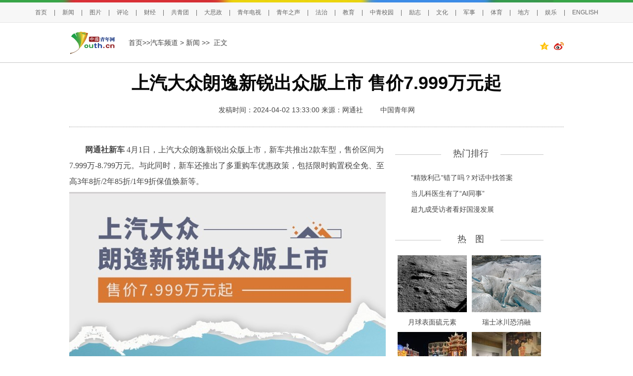

--- FILE ---
content_type: text/html
request_url: https://auto.youth.cn/xw/202404/t20240402_15172031.htm
body_size: 11078
content:
<!DOCTYPE html>
<html lang="en">
<head>
<meta charset="utf-8">
<META name="filetype" content="0">
<META name="publishedtype" content="1">
<META name="pagetype" content="1"> 
<meta name="catalogs" content="y_113129">
<meta name="contentid" content="15172031">
<meta name="publishdate" content="2024-04-02">
<meta name="author" content="产经中心张丽艳">
<meta name="source" content="网通社">

<META name="editor" content="" />
<META name="keywords" content='朗逸;上汽大众;新车;后备箱容积;CarPlay;LAVIDA;售价;车型;设计风格;网通'> 
<META name="Description" content='4月1日，上汽大众朗逸新锐出众版上市，新车共推出2款车型，售价区间为7.999万-8.799万元。内饰方面，上汽大众朗逸新锐出众版内饰依旧保留了现款设计，T型环抱式中控台同样是大众经典的设计风格。'>
<title>上汽大众朗逸新锐出众版上市 售价7.999万元起_汽车频道_中国青年网</title>
<!--全网通用头部区块start-->
    <!--[if lte IE 8]>
        <script>
            document.createElement("video");document.createElement("audio");document.createElement("track");
        </script>
<![endif]--> 
<!--全网通用头部区块end-->
<!--百度自动推送 start-->
<script>
(function(){
    var bp = document.createElement('script');
    var curProtocol = window.location.protocol.split(':')[0];
    if (curProtocol === 'https') {
        bp.src = 'https://zz.bdstatic.com/linksubmit/push.js';        
    }
    else {
        bp.src = 'http://push.zhanzhang.baidu.com/push.js';
    }
    var s = document.getElementsByTagName("script")[0];
    s.parentNode.insertBefore(bp, s);
})();
</script>
<!--百度自动推送 end-->
<link href="../../images/20170510page3.css" type="text/css" rel="stylesheet">
<script type="text/javascript" src="//www.youth.cn/images/jquery-index-1.9.1.js"></script>
<script src="//tjs.sjs.sinajs.cn/open/api/js/wb.js" type="text/javascript" charset="gb2312"></script>

<script type="text/javascript" src="//news.youth.cn/images/jquery.cookie.js"></script>
<meta http-equiv="Cache-Control" content="no-siteapp" />
<meta http-equiv="Cache-Control" content="no-transform " />

<script type="text/javascript">
$(function(){
var totalheight = 0;     //定义一个总的高度变量
var left_kk=1620;
var num=0;
$('#group_more').click(function(){

  if (num<9 && num<3)     //当文档的高度小于或者等于总的高度的时候，开始动态加载数据
  { 
      num++;     
      left_kk=left_kk+815;
      $(".cj_zyk").css("height",left_kk+"px");
    } 
  else if(num>=3 && num<8)
   {
     num++;     
     left_kk=left_kk+710;
     $(".cj_zyk").css("height",left_kk+"px");
    }

 });
});

</script>

</head>
<body>
<!--百度自动推送 start-->
<script>
(function(){
    var bp = document.createElement('script');
    var curProtocol = window.location.protocol.split(':')[0];
    if (curProtocol === 'https') {
        bp.src = 'https://zz.bdstatic.com/linksubmit/push.js';        
    }
    else {
        bp.src = 'http://push.zhanzhang.baidu.com/push.js';
    }
    var s = document.getElementsByTagName("script")[0];
    s.parentNode.insertBefore(bp, s);
})();
</script>
<!--百度自动推送 end-->

<span id="ucomments_id" style="display:none;">t15172031</span>
<!--头部导航及头部通栏广告-->

<style>
.hd_top {
    width: 100%;
    border-top: 5px solid #38a548;
    background: #f7f7f7;
    height: 40px;
    border-bottom: 1px solid #e5e5e5;

}
.hd_top1 {
     width: 1042px;
    height: 5px;
    background: url(//news.youth.cn/images/youth_sjy_01.jpg) no-repeat;
    margin: -5px auto;
}
.hd_top_box {
   /*  width: 1120px;  */
    width: 1220px;
    height: 40px;
    margin: 0 auto;
    line-height: 50px;
    text-align: center;
    font-size: 12px;
    color: #666666;
}
.hd_top_box a {
    padding: 0 14px;
    font-size: 12px;
    color: #666666;
    font-family: "Microsoft Yahei",helvetica,arial,sans-serif;
    word-wrap: break-word;
}
.hd_top_box span img{
    vertical-align: middle;
    width: 13px;
    color: #666666;
    transform: translateY(-2px);
    padding: 0 10px;
    cursor: pointer;
}
body {
  
    font-family: "Microsoft YaHei", "Arial", "黑体", "宋体", sans-serif;
}
</style>




<div class="hd_top">
            <div class="hd_top1"></div>
<div class="hd_top_box">
  
<a href="//www.youth.cn/">首页</a>|<a href="//news.youth.cn/">新闻</a>|<a href="//picture.youth.cn/">图片</a>|<a href="//pinglun.youth.cn/">评论</a>|<a href="//finance.youth.cn/">财经</a>|<a href="//www.gqt.org.cn/">共青团</a>|<a href="//dszk.youth.cn/">大思政</a>|<a href="//v.youth.cn/">青年电视</a>|<a href="//qnzs.youth.cn/">青年之声</a>|<a href="//fazhi.youth.cn/">法治</a>|<a href="//edu.youth.cn/">教育</a>|<a href="//txs.youth.cn">中青校园</a>|<a href="//qclz.youth.cn/">励志</a>|<a href="//wenhua.youth.cn/">文化</a>|<a href="//mil.youth.cn/">军事</a>|<a href="//sports.youth.cn/">体育</a>|<a href="//df.youth.cn/">地方</a>|<a href="//fun.youth.cn/">娱乐</a>|<a href="//en.youth.cn/">ENGLISH </a>

    </div>
</div> 

<div class="page_line">
  <div class="page_k"> 
  	<a href="#" target="_blank"> <img src="../../images/youth_logo.png" width="95" height="50" class="floleft" /></a>
    <div class="floleft page_zi"> <a href="//www.youth.cn" TARGET="_blank" >首页>></a><a href="../../" target="_blank" title="汽车频道" class="CurrChnlCls">汽车频道</a>&nbsp;>&nbsp;<a href="../" target="_blank" title="新闻" class="CurrChnlCls">新闻</a>&nbsp;&gt;&gt;&nbsp;  正文</div>



</span>
</div>

  </div>
</div>

<div class="page_k">
  <div class="page_title">
    <h1>上汽大众朗逸新锐出众版上市 售价7.999万元起</h1>
    <h3 style="font-family:'宋体'; font-weight:normal;font-size:14px;margin-bottom:5px;margin-top:5px;" align="center"></h3>
     <div style="padding:10px 0; margin-bottom:10px; text-align: center;">
    <span id="page_right">发稿时间：2024-04-02 13:33:00     </span>
   <span id="source_baidu" style="padding-right: 31px;">

  
    来源：<A HREF="http://auto.news18a.com/news/storys_172160.html" TARGET="_BLANK">网通社</A>
  


  

</span>

     <span id="author_baidu">
        
     </span>
        
        <span><a href="//www.youth.cn">中国青年网</a></span>
        
   </div>
    <div></div>
  </div>
  <div class="page_left mt25">
    <div class="page_k2">
     <div id="container">
        <div class=TRS_Editor><p>　　<strong>网通社新车</strong> 4月1日，上汽大众朗逸新锐出众版上市，新车共推出2款车型，售价区间为7.999万-8.799万元。与此同时，新车还推出了多重购车优惠政策，包括限时购置税全免、至高3年8折/2年85折/1年9折保值焕新等。</p>
<p align="center"><img alt="网通社汽车" oldsrc="W020240402488712221491.jpg" src="./W020240402488712221491.jpg" /></p>
<p align="center"><img alt="网通社汽车" oldsrc="W020240402488716034943.jpg" src="./W020240402488716034943.jpg" /></p>
<p class="pictext" align="center">　　大众</p>
<p align="center">　　车型 售价（万元）</p>
<p align="center">　　1.5L 出众新逸版 7.999</p>
<p align="center">　　1.5L 出众新愿版 8.799</p>
<p align="center"><img alt="网通社汽车" oldsrc="W020240402488719980947.jpg" src="./W020240402488719980947.jpg" /></p>
<p>　　外观方面，上汽大众朗逸新锐出众版延续了现款车型设计语言，前脸扁平化的熏黑进气格栅和在售车型有明显区别，两侧的头灯组通过贯穿饰条相连接，搭配底部的大尺寸蜂窝状熏黑前包围，整体运动感非常浓厚。此外，新车前脸的贯穿式设计使得车辆的一体化非常明显，而两侧的C字形回旋式灯组设计也很有辨识度。</p>
<p align="center"><img alt="网通社汽车" oldsrc="W020240402488722243371.jpg" src="./W020240402488722243371.jpg" /></p>
<p align="center"><img alt="网通社汽车" oldsrc="W020240402488725065671.jpg" src="./W020240402488725065671.jpg" /></p>
<p>　　朗逸新锐侧面的线条延续了大众家族化的设计风格，舒缓的曲线一直贯穿至车尾部。车身尺寸方面，新车的长宽高分别为4561/1740/1494mm，轴距2651mm。新车尾部的灯组呈T字形的设计，点亮后的视觉效果颇为科幻。值得一提的是，车辆尾部的LAVIDA徽标位置也由原来的车标下方调整至牌照下方，一改大众以往设计风格。</p>
<p align="center"><img alt="网通社汽车" oldsrc="W020240402488727995762.jpg" src="./W020240402488727995762.jpg" /></p>
<p align="center"><img alt="网通社汽车" oldsrc="W020240402488731075464.jpg" src="./W020240402488731075464.jpg" /></p>
<p>　　内饰方面，上汽大众朗逸新锐出众版内饰依旧保留了现款设计，T型环抱式中控台同样是大众经典的设计风格。此外，朗逸新锐全系标配8英寸全液晶数字仪表+8英寸多点触控屏，科技感十足，并且还支持无线CarPlay功能。</p>
<p align="center"><img alt="网通社汽车" oldsrc="W020240402488734179664.jpg" src="./W020240402488734179664.jpg" /></p>
<p>　　在储物方面，上汽大众朗逸新锐出众版拥有高达28个储物空间，充分满足随身物品物以及其它小件物品的存储，不仅如此，后备箱容积达到了498L，并且支持后排座椅可放倒，放倒后可以满足更大件的物品或行李箱放置，满足家庭出行的实用需求。动力方面，上汽大众朗逸新锐出众版搭载了一台1.5L自然吸气发动机，最大功率81kW，最大扭矩141N·m，并匹配爱信6AT自动变速箱。</p>
<p>　　（图/文 网通社 杜金翼）</p></div>
     </div>
    </div>

<div class="rdwz">
<div class="rdwz_nav"></div>
<div class="rdwz_fh"><span id="editor_baidu">责任编辑：张丽艳</span></span></div>
</div>
<!--include-->
<div class="rdwz_fh" style="width: 239px;"><span><wb:follow-button uid="2748597475" type="red_3"></wb:follow-button></span></div>


</span>


<div style="clear:both"></div>

<div class="rdwz">
    <div class="fy" style="width:auto;">
<script language="JavaScript" type="text/javascript">

        var currentPage = 0
        var prevPage = currentPage-1
        var nextPage = currentPage+1
        var countPage = 1
        
        
        if(countPage>1&&currentPage!=0&&currentPage!=1)
         document.write("<a href=\"t20240402_15172031.htm\" target='_self'>首页</a>&nbsp;|&nbsp;<a href=\"t20240402_15172031"+"_" + prevPage + "."+"htm\" target='_self'>上一页</a>&nbsp;");
        else if(countPage>1&&currentPage!=0&&currentPage==1)
        
            document.write("<a href=\"t20240402_15172031.htm\" target='_self'>首页</a>&nbsp;|&nbsp;<a href=\"t20240402_15172031.htm\" target='_self'>上一页</a>&nbsp;");
        else
            document.write("首页&nbsp;|&nbsp;上一页&nbsp;");

        var num = 5;
        var temp = (num -1) * parseInt(currentPage/((num - 1)))
        
        
        
        if(countPage <= num)
        {
            for(var j = 0; j < countPage ; j++)
            {
                if(currentPage==j)
                    document.write("<font color='red' class='page_current'>"+(j+1)+"</font>&nbsp;");
                else if(j==0){
                    document.write("<a target='_self' href=\"t20240402_15172031.htm\" class=\"page_sytle\">"+1+"</a>&nbsp;");
                }else 
                    document.write("<a target='_self' href=\"t20240402_15172031"+"_" + j + "."+"htm\" class=\"page_sytle\">"+(j+1)+"</a>&nbsp;");									
            }
        }
        else
        {
            
            if(currentPage % (num - 1) == 0)
            {
                var start_num;
                var end_num;
                 
                if(currentPage + num -1 > countPage - 1)
                {
                    
                    start_num = countPage - num;
                    end_num = countPage;
                }
                else
                {
                    start_num = currentPage;
                    end_num = num +temp
                }
                
                for(var i = start_num; i < end_num; i++)
                {
                    if(currentPage==i)
                        document.write("<font color='red' class='page_current'>"+(i+1)+"</font>&nbsp;");
                    else if(i==0){
                        document.write("<a target='_self' href=\"t20240402_15172031.htm\" class=\"page_sytle\">"+1+"</a>&nbsp;");
                    }else 
                        document.write("<a target='_self' href=\"t20240402_15172031"+"_" + i + "."+"htm\" class=\"page_sytle\">"+(i+1)+"</a>&nbsp;");							
                }

            }
            else
            {
                 if(temp + num> countPage)
                 {
                     temp = countPage - num;
                  }
                for(var i = temp ; i < num + temp; i++)
                {
                    if(currentPage==i)
                        document.write("<font color='red' class='page_current'>"+(i+1)+"</font>&nbsp;");
                    else if(i==0){
                        document.write("<a target='_self' href=\"t20240402_15172031.htm\" class=\"page_sytle\">"+1+"</a>&nbsp;");
                    }else 
                        document.write("<a target='_self' href=\"t20240402_15172031"+"_" + i + "."+"htm\" class=\"page_sytle\">"+(i+1)+"</a>&nbsp;");							
                }
            
            }					
        }
         
        if(countPage>1&&currentPage!=(countPage-1))
            document.write("<a target='_self' href=\"t20240402_15172031"+"_" + nextPage + "."+"htm\">下一页</a>&nbsp;|&nbsp;<a target='_self' href=\"t20240402_15172031_" + (countPage-1) + ".htm\">尾页</a>&nbsp;");
        else
            document.write("下一页&nbsp;|&nbsp;尾页&nbsp;");
</script>
</div>
</div>


<!--左侧广告1-->
<!--文内广告及左侧下部通栏广告-->
<div style="margin:10px auto;">
<!--ggdel 2024��7��13��-->

</div>

<!--文内广告-->
<!--图说新语+下部640*200广告位+评论畅言+640*90广告位-->
<div class="page_k2" style="position:relative; height:290px;">
   <ul class="page_ggw mt15 magicp">
     
          <li>
              <a href='https://d.youth.cn/shrgch/202308/t20230830_14752942.htm' target="_blank">
                          <img data-original="//news.youth.cn/bx/tszh/202308/W020230830565302588839.png?resize=w_140,h_88" width="140" height="88" /> 
              </a>
          <a href="https://d.youth.cn/shrgch/202308/t20230830_14752942.htm" target="_blank">女子大脑有蛔虫</a>
       </li>
     
          <li>
              <a href='https://d.youth.cn/shrgch/202308/t20230829_14751728.htm' target="_blank">
                          <img data-original="//news.youth.cn/bx/tszh/202308/W020230830564880273190.jpg?resize=w_140,h_88" width="140" height="88" /> 
              </a>
          <a href="https://d.youth.cn/shrgch/202308/t20230829_14751728.htm" target="_blank">酒厂拔掉葡萄藤</a>
       </li>
     
          <li>
              <a href='https://d.youth.cn/shrgch/202308/t20230823_14738479.htm' target="_blank">
                          <img data-original="//news.youth.cn/bx/tszh/202308/W020230823541150849068.jpg?resize=w_140,h_88" width="140" height="88" /> 
              </a>
          <a href="https://d.youth.cn/shrgch/202308/t20230823_14738479.htm" target="_blank">他收藏751个小汽</a>
       </li>
     
          <li>
              <a href='https://d.youth.cn/shrgch/202308/t20230822_14736278.htm' target="_blank">
                          <img data-original="//news.youth.cn/bx/tszh/202308/W020230823540579850504.jpg?resize=w_140,h_88" width="140" height="88" /> 
              </a>
          <a href="https://d.youth.cn/shrgch/202308/t20230822_14736278.htm" target="_blank">月售车票0张</a>
       </li>
         	
  
          <li>
          <a href='https://d.youth.cn/shrgch/202308/t20230830_14752940.htm' target="_blank">
             <img data-original="//news.youth.cn/bx/tsgzn/202308/W020230830566272602928.jpg?resize=w_140,h_88" width="140" height="88" /> 
          </a>
          <a href="https://d.youth.cn/shrgch/202308/t20230830_14752940.htm" target="_blank">英千架航班取消</a>
       </li>
     
          <li>
          <a href='https://d.youth.cn/shrgch/202308/t20230829_14751277.htm' target="_blank">
             <img data-original="//news.youth.cn/bx/tsgzn/202308/W020230830565776936704.png?resize=w_140,h_88" width="140" height="88" /> 
          </a>
          <a href="https://d.youth.cn/shrgch/202308/t20230829_14751277.htm" target="_blank">捡到4年前漂流瓶</a>
       </li>
     
          <li>
          <a href='https://d.youth.cn/shrgch/202308/t20230822_14736322.htm' target="_blank">
             <img data-original="//news.youth.cn/bx/tsgzn/202308/W020230823542141176732.png?resize=w_140,h_88" width="140" height="88" /> 
          </a>
          <a href="https://d.youth.cn/shrgch/202308/t20230822_14736322.htm" target="_blank">辞职带娃周游世界</a>
       </li>
     
          <li>
          <a href='https://d.youth.cn/shrgch/202308/t20230823_14737547.htm' target="_blank">
             <img data-original="//news.youth.cn/bx/tsgzn/202308/W020230823541698756844.jpg?resize=w_140,h_88" width="140" height="88" /> 
          </a>
          <a href="https://d.youth.cn/shrgch/202308/t20230823_14737547.htm" target="_blank">四居室租给40人</a>
       </li>
         	

    </ul>
</div>
</div>
<!--20240714删掉左侧640*200广告-->


<!--20240714删掉左侧640*200广告2-->
<!--图说新语+下部640*200广告位+评论畅言+640*90广告位-->



<!--相关新闻 -->
<!--20241212删除相关新闻版块的代码-->
<!--相关新闻-->

<!--右侧内容-->
<div class="page_right mt25">
<!--热门排行上部广告+热门排行+下部广告300*250-->
<!--热门排行上部广告--> 

<!--20240714删除广告位-->

<!--热门排行上部广告-->
    <div class="page_column mt10">
      <div class="column_line"></div>
      <div class="column_name">热门排行</div>
    </div>
<ul class="page_pic magicp" style="position: relative;">
  
</ul>
    <ul class="page_list" style="margin-bottom: 16px;height: auto;">

      <li>
            <a href="https://news.youth.cn/jsxw/202502/t20250223_15842849.htm" target="_blank">"精致利己"错了吗？对话中找答案</a>
      </li>

      <li>
            <a href="https://news.youth.cn/sh/202502/t20250222_15841572.htm" target="_blank">当儿科医生有了“AI同事”</a>
      </li>

      <li>
            <a href="https://news.youth.cn/jsxw/202502/t20250223_15842683.htm" target="_blank">超九成受访者看好国漫发展</a>
      </li>


    </ul>


<div class="clear"></div>
<!--此处暂时去掉alimama广告代码-->

<!--20180315修改20171108-zjb-360排行榜-->
<!--20200417此处去掉热词版块-->

<!--20240714删除广告位-->
<!--热门排行上部广告+热门排行+下部广告300*250-->

<!--热图+下方300*250广告-->
<div class="page_column mt10">
      <div class="column_line"></div>
      <div class="column_name">热　图</div>
    </div>
    <div class="page_k2" style="position:relative; height:320px;">
    <ul class="page_pic magicp">
      
      <li>
           <a href='https://d.youth.cn/shrgch/202308/t20230830_14752945.htm' target="_blank">
             <img data-original="//news.youth.cn/bx/rtzh/202308/W020230830564103293031.jpg?resize=w_140,h_115" width="140" height="115" />
           </a>
          <a href="https://d.youth.cn/shrgch/202308/t20230830_14752945.htm" target="_blank">月球表面硫元素</a>  
       </li>
     
      <li>
           <a href='https://d.youth.cn/shrgch/202308/t20230823_14737607.htm' target="_blank">
             <img data-original="//news.youth.cn/bx/rtzh/202308/W020230823539954814946.jpg?resize=w_140,h_115" width="140" height="115" />
           </a>
          <a href="https://d.youth.cn/shrgch/202308/t20230823_14737607.htm" target="_blank">瑞士冰川恐消融</a>  
       </li>
     
  
      <li>
           <a href='https://picture.youth.cn/zxtj/202502/t20250215_15829111.htm' target="_blank">
             <img data-original="//news.youth.cn/bx/rthl/202502/W020250224551975654375.jpg?resize=w_140,h_115" width="140" height="115" />
           </a>
          <a href="https://picture.youth.cn/zxtj/202502/t20250215_15829111.htm" target="_blank">百年侨乡点亮骑楼</a>  
       </li>
     
      <li>
           <a href='https://picture.youth.cn/zxtj/202502/t20250223_15843826.htm' target="_blank">
             <img data-original="//news.youth.cn/bx/rthl/202502/W020250224550629127396.jpg?resize=w_140,h_115" width="140" height="115" />
           </a>
          <a href="https://picture.youth.cn/zxtj/202502/t20250223_15843826.htm" target="_blank">200余件史料亮相</a>  
       </li>
     

    </ul>
    </div>
    <div class="cl"></div>

<!--20240714删除广告位-->
<!--热图+下方300*250广告-->
  
<!--青独家+下方广告-->
<div class="page_special mt30">
    	<div class="column_name2">青独家</div>
  
        <div class="special_img magicp">
          <a href='https://news.youth.cn/sh/202504/t20250403_15920940.htm' target="_blank">
              <img data-original="//news.youth.cn/wzyqk/qdj/202504/W020250403298541262319.jpg?resize=w_274,h_215" width="274" height="215" />
          </a>      	
            <div class="special_bg"><p>
           <a href="https://news.youth.cn/sh/202504/t20250403_15920940.htm" target="_blank">开盒挂人：键盘下的盲目“正义”</a>  
          </p></div>
        </div>
 
        <div class="special_img magicp">
          <a href='http://news.youth.cn/sh/202504/t20250402_15918549.htm' target="_blank">
              <img data-original="//news.youth.cn/wzyqk/qdj/202504/W020250402285823220521.jpg?resize=w_274,h_215" width="274" height="215" />
          </a>      	
            <div class="special_bg"><p>
           <a href="http://news.youth.cn/sh/202504/t20250402_15918549.htm" target="_blank">涉罪未成年人重获新生的司法刻度</a>  
          </p></div>
        </div>
 
     
    </div>



<!--20171108-zjb-360排行榜End-->

  </div>
</div>


<script>


// url转绝对路径
var toAbsURL = function(){
    var directlink = function(url){
        var a = document.createElement('a');
        a.href = url;
        return a.href;
    };
    return directlink('') === '' ? function(url){
        var div = document.createElement('div');
        div.innerHTML = '<a href="' + url.replace(/"/g, '%22') + '"/>';
        return div.firstChild.href;
    } : directlink;
}();
$('.magicp img').each(function(k,v){
    // 根据样式获取图片集合
    reg=/^(http:|https:)?\/\//i;
    dsrc=$(v).attr('data-original');
    if(dsrc){
        src=dsrc;
        if(!reg.test(src)){
            src=toAbsURL(dsrc);
        }
        src=src.replace(reg,'https://t.m.youth.cn/magicimg/');
        // console.log(src);
    
  if($(this).hasClass("lazy"))
       {
          $(v).attr('data-original',src);
       }else
       {
          $(v).attr('src',src);
       }
       
    }

})

</script>
<!--青独家+下方广告-->

<!--文章页分享功能start-->
<script>
var weixin_str='<div class="bshare-custom" style="float:right;padding-top:10px"> <a title="������QQ�ռ�" class="bshare-qzone" target="_blank"><img style="display:inline-block;width:20px;padding-right:10px" src="//news.youth.cn/images/icon-share-qzone-active.png" /></a><a title="����������΢��" class="bshare-sinaminiblog" target="_blank"><img style="display:inline-block;width:20px" src="//news.youth.cn/images/icon-share-weibo-active.png" /></a> </div>'
$(".page_line .page_k").append(weixin_str);
</script>

<div class="toolbar">
   <a href="//www.youth.cn" class="toolbar-item toolbar-item-shouye"></a>
   <a href="javascript:pinglun();" class="toolbar-item toolbar-item-pinglun"></a>
   
<div class="bshare-custom" id="wx_share_id">
<a href="#" class="toolbar-item toolbar-item-fenxiang"></a>
<div id="show_wx_img"></div>
</div>
   <a href="javascript:scroll(0,0)" id="top" class="toolbar-item toolbar-item-top"></a>
</div>
 <script src="https://news.youth.cn/images/youth.share.qrcode.min.js"></script>
<script>
 $(function() {
          
           var moudle=function (){
               this.lineFunction=function(){
                var _this=this;
                _this.initShare();
                _this.wxCode();
               };
               this.initShare=function(){
                var cur_url = window.location.href;
                var title = $.trim($(".page_title h1").text());
                var wbSrc = 'http://service.weibo.com/share/share.php?url=' + cur_url + '&title=' + title;
                var qqSrc = 'http://sns.qzone.qq.com/cgi-bin/qzshare/cgi_qzshare_onekey?url=' + cur_url + '&title=' + title;
                $(".bshare-custom .bshare-qzone").attr("href", qqSrc);
                $(".bshare-custom .bshare-sinaminiblog").attr("href", wbSrc);
              }
              this.wxCode=function(){

               jQuery('#show_wx_img').qrcode({
                render: "table",
                width: 100,
                height: 100,
                text: window.location.href
               });
             }
             
          }


         var m=new moudle();
         m.lineFunction();
         var v="#wx_share_id";
           $(v).on("mouseover", function () {
	         $(this).find("#show_wx_img").show();
	      }).on("mouseleave", function () {
		 $(this).find("#show_wx_img").hide();
	   });
        
        })

</script>
<style>
.bshare-custom  .bshare-weixin:hover
{
   background: url("//news.youth.cn/images/20181026toolbar.png") no-repeat;
  background-position: 0 -612px;
}
.bshare-custom .bshare-weixin {
    background: url("//news.youth.cn/images/20181026toolbar.png") no-repeat;
  background-position: 0 -550px;

}
.bshare-custom .bshare-weixin {
    padding-left: 0px;
    width: 52px;
    height: 52px;
    zoom: 1;
    vertical-align: middle;
    cursor: pointer;
    color: #333;
    margin-right: 0px;
}
.bshare-custom {
    line-height: 50px !important;
}
.bshare-custom  #show_wx_img
{
    position: absolute;
    left: 60px;
    display: none;
    border: 10px solid #eee;
}
.toolbar
{
  z-index:999;
}
</style>
<!--文章页分享功能end-->

<!--新版变现页底部通用区块start-->
 <style type="text/css">
 *{ margin:0; padding:0;}a:link {text-decoration: none;}a:visited {text-decoration: none;}a:hover {text-decoration: underline;}ul{ list-style-type:none;}li{ list-style-type:none;}	    
.youth-footer-div
{
	    margin-top: 30px;
           clear:both;
}
.youth-copyright02 p
{
	font-size: 14px;
	line-height: 32px;
	font-weight: 400;
	font-family: SimSun, Arial, Helvetica, sans-serif;
      clear:both;
}
.youth-footer{width:100%; background-color: #f5f5f5;
  float:left; height: 150px; padding-top: 30px;}
.youth-copyright{width:100%;
  float:left;background-color: #216ed8; height: 140px;}

.footercon{ width: 1000px; margin: 0 auto; position: relative;}
.footerline01, .footerline02 {
    width: 2px;
    height: 120px;
    float: left;
    position: absolute;
    border-left: #e0e0e0 1px solid;
}
.footerline01{     left: 239px;
    top: 0px;}
.footerline02{     left: 605px;
    top: 0px;}
.footerlink  a
{
font-family:"simsun";
}
.footerlink{ width:285px; float:left; }

.footerlink span{  color: #000; line-height: 32px; padding: 0px; font-family:"Microsoft YaHei","黑体","宋体",sans-serif; font-size: 18px; } 
.footerlink ul{ width:100%;
  float:left; } 
.footerlink ul li{width:48%; margin-top: 10px;    text-align: unset;
  float:left;  color: #000; line-height: 32px; font-family:"simsun",sans-serif; font-size: 14px; } 



.youth-copyright01 li{ margin-right: 15px; color: #fff; line-height: 32px; font-family:"宋体",sans-serif; font-size: 14px;
  float:left; }
.footerlink ul li a
{
	    color: #000;
 font-family:"simsun",sans-serif;
}
.youth-copyright02{ width:500px; float: right;color: #fff; text-align: right; margin-top: 39px; }



      .footerapp{width:375px; margin-top: 40px;
  float:right; height: 41px; }
.footerapp li{ width: 91px;
  float:left; }

.footerapp li img { 
  float:left; padding-right: 4px; width:auto }
.footerapp li p{ width:44px; font-size: 14px;
  line-height: 20px; font-family:"宋体",sans-serif; color: #000;
  float:left; }
    	.foot_zgqnb_logo::after {
    content: url(//news.youth.cn/images/20190920youth_qb_ewm.png);
    position: absolute;
    right: -2px;
    top: 39px;
    z-index: 99;
    width: 87px;
    height: 87px;
    border: 2px solid #fff;
    border-radius: 2px;
    transform-origin: top right;
    transform: scale(0);
    opacity: 0;
    -webkit-transition: all .4s ease-in-out;
    -o-transition: all .4s ease-in-out;
    transition: all .4s ease-in-out;
}
.foot_zgqnb_logo:hover::after{
transform:scale(1);
opacity: 1;
}
.foot_qctt_logo::after {
    content: url(//news.youth.cn/images/20190920qctt_logo.jpg);
    position: absolute;
    right: -2px;
    top: 44px;
    z-index: 99;
    width: 87px;
    height: 87px;
    border: 2px solid #fff;
    border-radius: 2px;
    transform-origin: top right;
    transform: scale(0);
    opacity: 0;
    -webkit-transition: all .4s ease-in-out;
    -o-transition: all .4s ease-in-out;
    transition: all .4s ease-in-out;
} 
.foot_qctt_logo:hover::after{
transform:scale(1);
opacity: 1;
}

/*底部版权start*/
.youth-copyright {
   
    height: 170px;
}
.youth-copyright01 {
    margin-top: 30px;
    width: 1000px;
    text-align:center;
}
.youth-copyright01 p
{
    font-size:14px;
    line-height: 32px;
    font-family: "SimSun",Arial,Helvetica,sans-serif;
}
.youth-copyright01 p img
{
    display: inline-block;
   width:auto;
}


.youth-copyright01 p a,.youth-copyright01 p span
{
    color: #fff;
    padding:0px 10px;
}
.youth-copyright01 p .line_x
{
   color: #fff;
   padding:0px;
}
.youth-copyright02
{
width: 1000px;
margin-top: 20px;
}

.youth-copyright02 .copyrightimg
{
    width: 100%;
    margin: 0 auto;
    text-align: center;
}


.youth-copyright02 .copyrightimg li
{
display: inline-block;
 margin-left: 20px;
float:none;
}

.youth-copyright02 .copyrightimg li img
{
       vertical-align: baseline;
}
/*底部版权end*/
    </style>
<div class="youth-footer-div">
<div class="youth-footer">
  <div class="footercon">
    <div class="footerline01"></div>
    <div class="footerline02"></div>
  <div class="footerlink">
            <span>关于我们</span>
            <ul>
            <li style="width: 36%;"><a href="https://news.youth.cn/gn/202306/t20230629_14614311.htm" target="_blank">中国青年报</a></li>
            <li><a href="//www.youth.cn/lxwm/" target="_blank">联系我们</a></li>
           <li style="margin-top: 0px; width: 80%;"><a href=' //files.youth.cn/download/202407/P020240730601526517598.pdf'  target="_blank">品牌广告</a>
             <a href="https://mail.youth.cn/nsmail/index.php" target="_blank" style="padding-left: 40px">邮箱</a> </li>
        </ul>
        </div>

<div class="footerlink" style="width: 335px;">
            <span>更多链接</span>
            <ul>
            <li><a href="//www.12377.cn/" target="_blank">不良信息举报中心</a></li>
            <li style="width: 30%;"><a href="//www.youth.cn/jblxfs/" target="_blank">举报联系方式</a></li>

        </ul>
        </div>

   <ul class="footerapp">
            <li style="margin-right: 10px;position: relative;"><a href="#" target="_blank" class="foot_zgqnb_logo"> <img src="//news.youth.cn/images/20190921pc_qb_logo.png" /></a><P>中国<br/>青年报</P></li>
            <li><a href="//kandian.youth.cn/" target="_blank"> <img src="//news.youth.cn/images/20190921pc_kd_logo.png" /></a><P>中青<br/>看点</P></li>
            <li><a href="//txs.youth.cn" target="_blank"> <img src="//news.youth.cn/images/20190921pc_xy_logo.png" /></a><P>中青<br/>校园</P></li>
            <li style="position: relative;"><a href="#" target="_blank" class="foot_qctt_logo"> <img src="//news.youth.cn/images/20190921pc_qctt_logo.png" /></a><P>青创<br/>头条</P></li>
        </ul>
  </div>
  </div>
<div class="youth-copyright">
  <div class="footercon">
  <div class="youth-copyright01">
                    <p><a href="http://beian.miit.gov.cn" target="_blank" style="color:#fff">京ICP备13016345号-8</a> <span class="line_x">|</span> <a href="http://www.beian.gov.cn/portal/registerSystemInfo?recordcode=11010102004843" target="_blank" style="color: #fff;"><img src="https://www.youth.cn/images/20190919anquan.gif" style="    vertical-align: text-bottom;padding-right: 5px;" />京公网安备 11010102004843号</a><span class="line_x">|</span><span>24小时违法和不良信息举报电话：010-64098588</span></p>
                     <p><span>互联网新闻信息服务许可证10120170007号</span> <span class="line_x">|</span><span>增值电信业务经营许可证A2.B1-20232628/京B2-20224905号</span><span class="line_x">|</span><span>信息网络传播视听节目许可证0105108号</span></p>
                     <p><span>共青团中央主办 中国青年报主管 中青网新媒体科技（北京）有限公司版权所有</span></p>
    </div>
  
  </div>
  </div>
</div>
  <script src="//news.youth.cn/images/jquery-1.9.1.min.js"></script>
<!--新版变现页底部通用区块end-->

<script src="https://m.youth.cn/images/youthVideo-min.1.0.js?20190303" type="text/javascript"></script>



<!--�޸�����20180608�滻Ϊ���µİٶ�ͳ�ƹ�����-->

<script>
var _hmt = _hmt || [];
(function() {
  var hm = document.createElement("script");
  hm.src = "https://hm.baidu.com/hm.js?969516094b342230ceaf065c844d82f3";
  var s = document.getElementsByTagName("script")[0]; 
  s.parentNode.insertBefore(hm, s);
})();
</script>

<div style="display:none">
<script type="text/javascript">document.write(unescape("%3Cscript src='https://cl5.webterren.com/webdig.js?z=36' type='text/javascript'%3E%3C/script%3E"));</script>
<script type="text/javascript">wd_paramtracker("_wdxid=000000000000000000000000000000000000000000")</script>
</div>
</body>
</html>